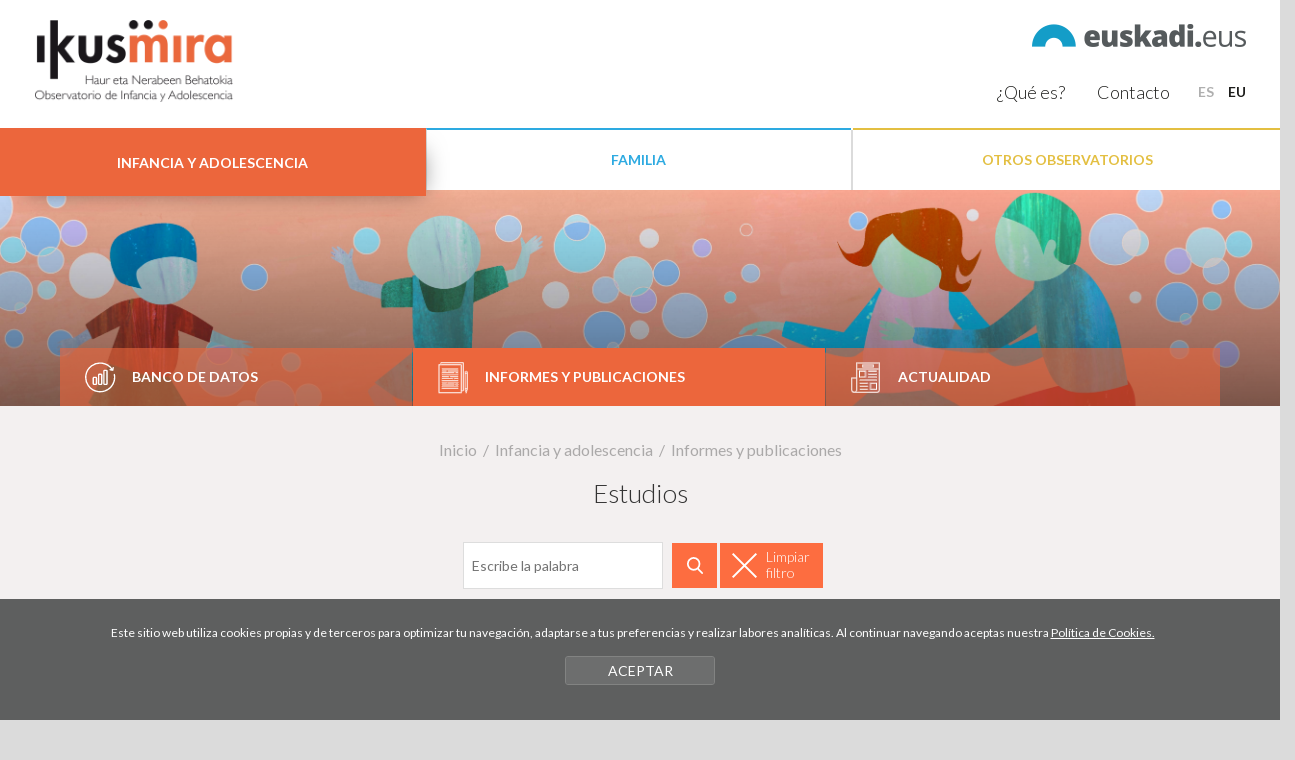

--- FILE ---
content_type: text/html
request_url: https://www.ikusmirak.eus/es/publicaciones/de-1-0/
body_size: 31644
content:
<!DOCTYPE html>
<html lang="es-es">

<head>
<link href="https://fonts.googleapis.com/css?family=Lato:300,400,700" rel="stylesheet">
<meta charset="UTF-8">
<title>Informes y publicaciones de Ikusmirak del observatorio Infancia y adolescencia</title>
<meta name="viewport" content="width=device-width, initial-scale=1.0">

<!-- SEO meta -->
<meta name="description" content="">
<meta name="keywords" content="">

<!-- Facebook meta -->
<meta property="og:title" content="">
<meta property="og:image" content="">
<meta property="og:url" content="">
<meta property="og:site-name" content="">
<meta name="description" content="">

<!-- Twitter meta -->
<meta name="twitter:card" content="summary_large_image">
<meta name="twitter:site" content="@lotura">
<meta name="twitter:creator" content="@lotura">
<meta name="twitter:title" content="">
<meta name="twitter:description" content="">
<meta name="twitter:image:src" content="">

<!-- GOOGLE + Share -->
<meta itemprop="name" content="">
<meta itemprop="description" content="">
<meta itemprop="image" content="">




<link rel="next" href="/es/publicaciones/de-1-12/" />


<link rel="shortcut icon" href="/img/favicon.ico">
<link rel="apple-touch-icon-precomposed" href="/img/ico/apple-touch-icon-precomposed.png" />
<link rel="apple-touch-icon-precomposed" sizes="72x72" href="/img/ico/apple-touch-icon-72x72-precomposed.png" />
<link rel="apple-touch-icon-precomposed" sizes="114x114" href="/img/ico/apple-touch-icon-114x114-precomposed.png" />
<link rel="apple-touch-icon-precomposed" sizes="144x144" href="/img/ico/apple-touch-icon-144x144-precomposed.png" />

<link href="/css/bootstrap.min.css" rel="stylesheet" media="screen">

<link href="/css/estiloak.css?v=1.0.0" rel="stylesheet" media="screen">
<link href="/css/imprimatu.css?v=1.0.0" rel="stylesheet" media="print">

<script src="https://code.jquery.com/jquery-2.0.0.min.js"></script>

<link rel="stylesheet" href="/css/magnific-popup/magnific-popup.css">

<script src="/js/jquery.magnific-popup.js"></script>
<script type="text/javascript">
$(document).ready(function() {
$('.popup-with-zoom-anim').magnificPopup({
type: 'inline',
fixedContentPos: false,
fixedBgPos: true,
overflowY: 'auto',
closeBtnInside: true,
preloader: false,
midClick: true,
removalDelay: 300,
mainClass: 'my-mfp-zoom-in'
});
});
</script>

<script src="/js/ikusmirak.js"></script>

<!-- Global site tag (gtag.js) - Google Analytics -->
<script async src="https://www.googletagmanager.com/gtag/js?id=UA-2044101-21"></script>
<script>
  window.dataLayer = window.dataLayer || [];
  function gtag(){dataLayer.push(arguments);}
  gtag('js', new Date());

  gtag('config', 'UA-2044101-21');
</script>
<!-- Google Tag Manager -->
<script>(function(w,d,s,l,i){w[l]=w[l]||[];w[l].push({'gtm.start':
new Date().getTime(),event:'gtm.js'});var f=d.getElementsByTagName(s)[0],
j=d.createElement(s),dl=l!='dataLayer'?'&l='+l:'';j.async=true;j.src=
'https://www.googletagmanager.com/gtm.js?id='+i+dl;f.parentNode.insertBefore(j,f);
})(window,document,'script','dataLayer','GTM-N9TTC4C');</script>
<!-- End Google Tag Manager --></head>



<body><!-- Google Tag Manager (noscript) -->
<noscript><iframe src="https://www.googletagmanager.com/ns.html?id=GTM-N9TTC4C"
height="0" width="0" style="display:none;visibility:hidden"></iframe></noscript>
<!-- End Google Tag Manager (noscript) -->

<a href="#contenido" id="skip" accesskey="c">Ir directamente al contenido</a>

<div id="wrap">

<!-- Begin page content -->

<script src="/js/cookie.js">
</script>


<script type="text/javascript">
var resolucion = window.innerWidth;

var resolucionAnterior = Get_Cookie('web_resolucion')
//alert (resolucion + "--" + resolucionAnterior);
var today = new Date();
var expires = new Date(today.getTime() + (1000 * 60 * 60 * 24)); // 1 dia
if (resolucion != resolucionAnterior) {
//alert (resolucion + "--" + resolucionAnterior);
Set_Cookie("web_resolucion", resolucion, expires, "/", "");
location.reload(true);
}
</script>


<div class="container-fluid cabecera">

<div class="row-logo">
<div class="pull-left">

<h1 role="banner"><a href="/es/"><img src="/img/logo_1.png" class="logo"></a></h1>
</div>
<div class="pull-right">

<div class="row">
<div class="col-xs-12 col-sm-12 col-md-12"> <a href="http://www.euskadi.eus" target="_blank"><img src="/img/logo-euskadi.png" class="logo-euskadi"></a> </div>

</div>

<div class="row">
<div class="col-xs-12 col-sm-12 col-md-12">

<nav role="navigation">
<ul class="nav nav-pills nav-hizkuntzak pull-right">

<li role="presentation" class="active"><a href="/es/" lang="es">ES</a></li>

<li role="presentation"><a href="/eu/" lang="eu">EU</a></li>
</ul>

</nav>
</div>

</div>
</div>
<div class="clearfix"></div>

</div>

<nav role="navigation" class="menu">
<div class="navbar-header">

<button type="button" class="navbar-toggle" data-toggle="collapse" data-target=".navbar-ex-collapse"> <span class="sr-only">Toggle navigation</span> <span class="icon-bar"></span> <span class="icon-bar"></span> <span class="icon-bar"></span> </button>
</div>
<div class="collapse navbar-collapse navbar-ex-collapse">

<ul class="nav nav-pills nav-justified nav-menu nav-menu-generico">

<li class="active" role="presentation"><a href="/es/infancia-y-adolescencia/ar-1/"><span class="infancia"><span>Infancia y adolescencia</span></span></a></li><li role="presentation"><a href="/es/familia/ar-2/"><span class="familia"><span>Familia</span></span></a></li>





<li class="dropdown" role="presentation">

<a href="/es/empleo-e-inclusion-activa/ar-4/" class="dropdown-toggle" data-toggle="dropdown">
<span class="empleo"><span>Otros Observatorios</span></span>

</a>

<ul class="dropdown-menu dropdown-empleo">
        <li><a href="https://www.behatuz.eus/es/" target="_blank">Behatuz, Observatorio Vasco de los Servicios Sociales</a></li>
          <li><a href="http://www.gazteaukera.euskadi.eus/r58-854/es/" target="_blank">Observatorio Vasco de la Juventud </a></li>
          <li><a href="http://www.ikuspegi.eus/es/" target="_blank">Observatorio Vasco de Inmigración </a></li>
	<li><a href="https://3seuskadi.eus/" target="_blank">Observatorio Vasco del Tercer Sector Social</a></li>
        </ul>


</li>





</ul>

<nav role="navigation" class="text-center">
<ul class="nav nav-pills nav-corporativo">

<li role="presentation" ><a href="/es/quees/co-6/">¿Qu&eacute; es?</a></li>

<li role="presentation" ><a href="/es/contacto/">Contacto</a></li>
</ul>

</nav>
</div>

</nav>

<div class="foto-cabecera">
<div class="figure-cabecera">

<div class="gradiente"></div>

<img src="/files/areas/1_1.jpg"> </div>
<nav role="navigation" class="submenu">

<ul class="nav nav-pills nav-justified nav-submenu">
<li role="presentation" class="dropdown dropdown-banco enlace-infancia "><a href="#" data-toggle="dropdown" class="dropdown-toggle" role="button" aria-haspopup="true" aria-expanded="false"><span class="glyphicon glyphicon-banco"></span>Banco de datos</a>

<ul class="dropdown-menu">
<li>Contexto y necesidades sociales
<ul>
<li><a href="/es/demografia/in-1/">Demograf&iacute;a</a></li>
<li><a href="/es/natalidad-y-fecundidad/in-2/">Natalidad y fecundidad</a></li>
<li><a href="/es/familia-y-relaciones-sociales/in-3/">Familia y relaciones sociales</a></li>
<li><a href="/es/educacion/in-4/">Educaci&oacute;n</a></li>
<li><a href="/es/dependencia-y-discapacidad/in-5/">Dependencia y discapacidad</a></li>
<li><a href="/es/conductas-de-riesgo/in-6/">Conductas de riesgo</a></li>
<li><a href="/es/pobreza-y-privacion-material/in-7/">Pobreza y privaci&oacute;n material</a></li>
<li><a href="/es/situaciones-de-desproteccion/in-8/">Situaciones de desprotecci&oacute;n</a></li>
<li><a href="/es/menores-infractores/in-9/">Menores infractores</a></li>
<li><a href="/es/violencia/in-10/">Violencia</a></li>

</ul>
</li>
<li>Servicios, prestaciones y ayudas
<ul>
<li><a href="/es/medidas-de-proteccion/in-11/">Medidas de protecci&oacute;n</a></li>
<li><a href="/es/salud/in-12/">Salud</a></li>
<li><a href="/es/educacion/in-13/">Educaci&oacute;n</a></li>

</ul>
</li>


</ul>
</li>
<li role="presentation" class="dropdown enlace-infancia active"><a href="#" data-toggle="dropdown" class="dropdown-toggle" role="button" aria-haspopup="true" aria-expanded="false"><span class="glyphicon glyphicon-informes"></span>Informes y publicaciones</a>

<ul class="dropdown-menu">
<li><a href="/es/publicaciones/de-1-0/">Estudios</a></li>
<li><a href="/es/zerbitzuan/de-1-0/">Zerbitzuan</a></li>
<li><a href="/es/gizarteratuz/co-11/">Gizarteratuz</a></li>
<li><a href="/es/colecciones/de-1-0/">Colecciones</a></li>

</ul>
</li>
<li role="presentation" class="dropdown enlace-infancia "><a href="#" data-toggle="dropdown" class="dropdown-toggle" role="button" aria-haspopup="true" aria-expanded="false"><span class="glyphicon glyphicon-actualidad"></span>Actualidad</a>

<ul class="dropdown-menu">
<li><a href="/es/hemeroteca/de-1-0/">Hemeroteca</a></li>
<li><a href="/es/legislacion/de-1-0/">Legislaci&oacute;n</a></li>
<li><a href="/es/noticias/de-1-0/">Noticias</a></li>
<li><a href="/es/agenda/de-1-0/">Agenda</a></li>

</ul>
</li>

</ul>
</nav>

</div>
</div>


<div class="container-fluid">


<div class="capon"></div>

<section role="main" id="contenido">

<div class="row row-gris">
<div class="col-xs-12 col-sm-12 col-md-12">

<ol class="breadcrumb">
<li><a href="/es/">Inicio</a></li>
<li><a href="/es/infancia-y-adolescencia/ar-1/">Infancia y adolescencia</a></li>
<li>Informes y publicaciones</li>
</ol>

<h2>Estudios</h2>

<div class="row">
<div class="col-xs-12 col-sm-12 col-md-12">

<form id="form-agenda" class="form-inline" method="get" action="/es/publicaciones/de-1-0/" enctype="multipart/form-data">
<input type="hidden" name="buscar" value="1">
<fieldset>
<legend class="ezkutatu">
<header>Filtrar por fecha</header>
</legend>
<div class="form-group form-group-hitza">
<input type="text" class="form-control" name="palabra" id="palabra" placeholder="Escribe la palabra" value="">
</div>

<div class="form-group form-group-bilatu sinFondo">
<button type="submit" class="btn btn-agenda btn-infancia"><span class="lupa"></span><span class="buscar">Buscar</span></button>
<a href="/es/publicaciones/de-1-0/?buscar=1" class="btn btn-limpiar btn-infancia"><span class="glyphicon glyphicon-limpiar"></span>Limpiar <span class="filtro">filtro</span></a>
</div>

</fieldset>

</form>

</div>
</div>

<div class="row row-ezkutatu">

<div class="col-xs-12 col-sm-12 col-md-12">


<div class="container-flex-publicaciones">
<div class="flex-thumb-publicacion">


<figure>


<div class="elementoak1_izda">

<p><img src="https://katalogoa.siis.net/Cover/Show?size=large&id=592365" class="marco"></p>

</div>

<div class="elementoak2_izda">

<div class="elementoak2">

<figcaption>

<p>Zeuk esan. Informe Anual 2023. Tel&eacute;fono de atenci&oacute;n a la infancia y a la adolescencia = Zeuk esan. Urteko Txostena 2023. Haurtzarorako eta nerabezarorako arreta telefonikoa<a href="/es/publicaciones/zeuk-esan-informe-anual-2023-telefono-de-atencion-a-la-infancia-y-a-la-adolescencia-zeuk-esan-urteko-txostena-2023-haurtzarorako-eta-nerabezarorako-arreta-telefonikoa/me-0-592365/"  class="flex-thumb-a"><span>M&aacute;s info</span></a></p>

</figcaption>

<div class="linea-infancia"></div>

</div>

</div>
<div class="clearfix"></div>

</figure>

</div>
<div class="flex-thumb-publicacion">


<figure>


<div class="elementoak1_izda">

<p><img src="https://katalogoa.siis.net/Cover/Show?size=large&id=591955" class="marco"></p>

</div>

<div class="elementoak2_izda">

<div class="elementoak2">

<figcaption>

<p>Estudio cualitativo sobre conciliaci&oacute;n de la vida personal, familiar y laboral. Informe de resultados = Bizitza pertsonalaren, familiaren eta lanaren kontziliazioari buruzko azterketa kualitatiboa. Emaitzen txostena<a href="/es/publicaciones/[base64]/me-0-591955/"  class="flex-thumb-a"><span>M&aacute;s info</span></a></p>

</figcaption>

<div class="linea-infancia"></div>

</div>

</div>
<div class="clearfix"></div>

</figure>

</div>
<div class="flex-thumb-publicacion">


<figure>


<div class="elementoak1_izda">

<p><img src="https://katalogoa.siis.net/Cover/Show?size=large&id=574112" class="marco"></p>

</div>

<div class="elementoak2_izda">

<div class="elementoak2">

<figcaption>

<p>Estrategia vasca contra la violencia hacia la infancia y adolescencia 2022-2025 = Haurren eta nerabeen kontrako indarkeriari aurre egiteko euskal estrategia 2022-2025<a href="/es/publicaciones/estrategia-vasca-contra-la-violencia-hacia-la-infancia-y-adolescencia-2022-2025-haurren-eta-nerabeen-kontrako-indarkeriari-aurre-egiteko-euskal-estrategia-2022-2025/me-0-574112/"  class="flex-thumb-a"><span>M&aacute;s info</span></a></p>

</figcaption>

<div class="linea-infancia"></div>

</div>

</div>
<div class="clearfix"></div>

</figure>

</div>
<div class="flex-thumb-publicacion">


<figure>


<div class="elementoak1_izda">

<p><img src="https://katalogoa.siis.net/Cover/Show?size=large&id=562957" class="marco"></p>

</div>

<div class="elementoak2_izda">

<div class="elementoak2">

<figcaption>

<p>V Plan de Justicia Juvenil en la C.A.P.V 2020-2024 = EAEko Gazte Justiziaren V. Plana 2020-2024<a href="/es/publicaciones/v-plan-de-justicia-juvenil-en-la-capv-2020-2024-eaeko-gazte-justiziaren-v-plana-2020-2024/me-0-562957/"  class="flex-thumb-a"><span>M&aacute;s info</span></a></p>

</figcaption>

<div class="linea-infancia"></div>

</div>

</div>
<div class="clearfix"></div>

</figure>

</div>
<div class="flex-thumb-publicacion">


<figure>


<div class="elementoak1_izda">

<p><img src="https://katalogoa.siis.net/Cover/Show?size=large&id=547477" class="marco"></p>

</div>

<div class="elementoak2_izda">

<div class="elementoak2">

<figcaption>

<p>Violencia hacia ni&ntilde;as, ni&ntilde;os y adolescentes en la CAPV. Diagn&oacute;stico, retos y orientaciones = Haur eta nerabeenganako indarkeria EAEn. Diagnostikoa, erronkak eta orientabideak<a href="/es/publicaciones/violencia-hacia-ninas-ninos-y-adolescentes-en-la-capv-diagnostico-retos-y-orientaciones-haur-eta-nerabeenganako-indarkeria-eaen-diagnostikoa-erronkak-eta-orientabideak/me-0-547477/"  class="flex-thumb-a"><span>M&aacute;s info</span></a></p>

</figcaption>

<div class="linea-infancia"></div>

</div>

</div>
<div class="clearfix"></div>

</figure>

</div>
<div class="flex-thumb-publicacion">


<figure>


<div class="elementoak1_izda">

<p><img src="https://katalogoa.siis.net/Cover/Show?size=large&id=543146" class="marco"></p>

</div>

<div class="elementoak2_izda">

<div class="elementoak2">

<figcaption>

<p>La realidad de la infancia y la adolescencia vasca en cifras 2018 = Euskadiko haurren eta nerabeen errealitatea kopurutan 2018<a href="/es/publicaciones/la-realidad-de-la-infancia-y-la-adolescencia-vasca-en-cifras-2018-euskadiko-haurren-eta-nerabeen-errealitatea-kopurutan-2018/me-0-543146/"  class="flex-thumb-a"><span>M&aacute;s info</span></a></p>

</figcaption>

<div class="linea-infancia"></div>

</div>

</div>
<div class="clearfix"></div>

</figure>

</div>
<div class="flex-thumb-publicacion">


<figure>


<div class="elementoak1_izda">

<p><img src="https://katalogoa.siis.net/Cover/Show?size=large&id=534908" class="marco"></p>

</div>

<div class="elementoak2_izda">

<div class="elementoak2">

<figcaption>

<p>IV Plan Interinstitucional de Apoyo a las Familias de la Comunidad Aut&oacute;noma de Euskadi para el per&iacute;odo 2018-2022: Invertir en las familias, invertir en la infancia = Euskal Autonomia Erkidegoko Familiei Laguntzeko Erakunde Arteko IV. Plana 2<a href="/es/publicaciones/[base64]/me-0-534908/"  class="flex-thumb-a"><span>M&aacute;s info</span></a></p>

</figcaption>

<div class="linea-infancia"></div>

</div>

</div>
<div class="clearfix"></div>

</figure>

</div>
<div class="flex-thumb-publicacion">


<figure>


<div class="elementoak1_izda">

<p><img src="https://katalogoa.siis.net/Cover/Show?size=large&id=534090" class="marco"></p>

</div>

<div class="elementoak2_izda">

<div class="elementoak2">

<figcaption>

<p>Cartera de Prestaciones y Servicios del Sistema Vasco de Servicios Sociales<a href="/es/publicaciones/cartera-de-prestaciones-y-servicios-del-sistema-vasco-de-servicios-sociales/me-0-534090/"  class="flex-thumb-a"><span>M&aacute;s info</span></a></p>

</figcaption>

<div class="linea-infancia"></div>

</div>

</div>
<div class="clearfix"></div>

</figure>

</div>
<div class="flex-thumb-publicacion">


<figure>


<div class="elementoak1_izda">

<p><img src="https://katalogoa.siis.net/Cover/Show?size=large&id=532688" class="marco"></p>

</div>

<div class="elementoak2_izda">

<div class="elementoak2">

<figcaption>

<p>Sistema de indicadores para el seguimiento de la realidad de la infancia y la adolescencia en la CAPV = EAEn haurren eta nerabeen errealitateari jarraipena emateko adierazle-sistema<a href="/es/publicaciones/sistema-de-indicadores-para-el-seguimiento-de-la-realidad-de-la-infancia-y-la-adolescencia-en-la-capv-eaen-haurren-eta-nerabeen-errealitateari-jarraipena-emateko-adierazle-sistema/me-0-532688/"  class="flex-thumb-a"><span>M&aacute;s info</span></a></p>

</figcaption>

<div class="linea-infancia"></div>

</div>

</div>
<div class="clearfix"></div>

</figure>

</div>
<div class="flex-thumb-publicacion">


<figure>


<div class="elementoak1_izda">

<p><img src="https://katalogoa.siis.net/Cover/Show?size=large&id=532687" class="marco"></p>

</div>

<div class="elementoak2_izda">

<div class="elementoak2">

<figcaption>

<p>La realidad de la infancia y la adolescencia vasca en cifras. Informe diagn&oacute;stico 2016  = Euskadiko haurren eta nerabeen errealitatea kopurutan. Txosten diagnostikoa 2016<a href="/es/publicaciones/la-realidad-de-la-infancia-y-la-adolescencia-vasca-en-cifras-informe-diagnostico-2016-euskadiko-haurren-eta-nerabeen-errealitatea-kopurutan-txosten-diagnostikoa-2016/me-0-532687/"  class="flex-thumb-a"><span>M&aacute;s info</span></a></p>

</figcaption>

<div class="linea-infancia"></div>

</div>

</div>
<div class="clearfix"></div>

</figure>

</div>
<div class="flex-thumb-publicacion">


<figure>


<div class="elementoak1_izda">

<p><img src="https://katalogoa.siis.net/Cover/Show?size=large&id=531604" class="marco"></p>

</div>

<div class="elementoak2_izda">

<div class="elementoak2">

<figcaption>

<p>Prioridades Estrat&eacute;gicas de Atenci&oacute;n Sociosanitaria Euskadi 2017-2020. Dos sistemas, un objetivo: las personas = Euskadiko Arreta Soziosanitarioaren Lehentasun Estrategikoak 2017-2020. Bi sistema, xede bakarra: pertsonak<a href="/es/publicaciones/[base64]/me-0-531604/"  class="flex-thumb-a"><span>M&aacute;s info</span></a></p>

</figcaption>

<div class="linea-infancia"></div>

</div>

</div>
<div class="clearfix"></div>

</figure>

</div>
<div class="flex-thumb-publicacion">


<figure>


<div class="elementoak1_izda">

<p><img src="https://katalogoa.siis.net/Cover/Show?size=large&id=531288" class="marco"></p>

</div>

<div class="elementoak2_izda">

<div class="elementoak2">

<figcaption>

<p>Pacto Vasco por las Familias y la Infancia = Familia eta Haurtzaroaren Aldeko Euskal Ituna<a href="/es/publicaciones/pacto-vasco-por-las-familias-y-la-infancia-familia-eta-haurtzaroaren-aldeko-euskal-ituna/me-0-531288/"  class="flex-thumb-a"><span>M&aacute;s info</span></a></p>

</figcaption>

<div class="linea-infancia"></div>

</div>

</div>
<div class="clearfix"></div>

</figure>

</div>

</div>


</div>
</div>

<div class="row">
<div class="col-xs-12 col-sm-12 col-md-12">

<nav aria-label="Navegación de la página" class="text-center">
   
<ul class="pagination pagination-infancia">

<li class="active"><a href="#">1</a></li> <li><a href="/es/publicaciones/de-1-12/" class="ok" title="P&aacute;gina 2">2</a></li> <li><a href="/es/publicaciones/de-1-24/" class="ok" title="P&aacute;gina 3">3</a></li> 

 <li>
<a href="/es/publicaciones/de-1-12/" aria-label="Siguiente" class="siguiente">

<span aria-hidden="true"></span>
</a>

</li>
</ul>


</nav>
</div>
</div>

</div>
</div>

</section>

</div>
</div>

<div class="container-fluid pie">

<footer role="contentinfo">

<div id="footer">
<div class="container-fluid">

<div class="row">
<div class="col-xs-12 col-sm-12 col-md-12">

<div class="row row-blanco row-blanco-logos">
<div class="col-xs-12 col-sm-12 col-md-12">

<ul class="nav nav-pills nav-logos">
<li> <a href="http://www.euskadilagunkoia.net/es/" target="_blank"><img src="/img/logo-lagunkoia.png"></a> </li>
	<li> <a href="https://www.berrituz.eus/es/" target="_blank"><img src="/img/logo-berrituz.png"></a> </li>
<li> <a href="http://www.euskadi.eus/web01-a2gizar/es/contenidos/informacion/teleasistencia/es_teleasis/index.shtml" target="_blank"><img src="/img/logo-betion.png"></a> </li>
<li> <a href="https://www.siis.net/es/" target="_blank"><img src="/img/logo-siis.png"></a> </li>
<li> <a href="http://www.euskadi.eus/gobierno-vasco/departamento-empleo-politicas-sociales/" target="_blank"><img src="/img/logo-gobierno.png"></a> </li>
<li> <a href="http://www.lanbide.euskadi.eus/inicio-lanbide/" target="_blank"><img src="/img/logo-lanbide.png"></a> </li>
<li> <a href="http://www.zerbitzuan.net/" target="_blank"><img src="/img/logo-zerbitzuan.png"></a> </li>

</ul>
</div>

</div>

<div class="row">
<div class="col-xs-12 col-sm-12 col-md-12">

<div class="container-flex-thumbs flex-thumbs-pie">
<div class="boletin">

<form id="suscripcion" target="_blank" class="form-inline" action="//siis.us9.list-manage.com/subscribe/post?u=d67907e49354ace13bcd4ba4c&amp;id=17e0500026" method="POST">
<input type="hidden" name="group[15389][1024]" id="mce-group[15389]-15389-10" value="1024">
<fieldset>

<legend>Mantente informado con las novedades del observatorio de asuntos sociales</legend>

<div class="form-group">
<label for="mce-FNAME" class="sr-only">Nombre</label>
<input type="text" class="form-control usuario" name="FNAME" id="mce-FNAME" placeholder="Nombre">

</div>

<div class="form-group">
<label for="mce-EMAIL" class="sr-only">Email</label>
<input type="email" autocapitalize="off" class="form-control mail" autocorrect="off" name="EMAIL" id="mce-EMAIL" placeholder="Email">

</div>

<button type="submit" class="btn btn-default btn-suscribete">Suscribirme</button>

<div class="well-check">
<div class="checkbox">

<label>
<input type="checkbox" checked>
<span></span> <span class="texto-label">He le&iacute;do y acepto la <a href="#small-dialog" class="popup-with-zoom-anim">pol&iacute;tica de privacidad</a></span> </label>
</div>

</div>
</fieldset>

</form>

<div id="small-dialog" class="zoom-anim-dialog mfp-hide"> <p>En cumplimiento de lo dispuesto en la Ley Org&aacute;nica 15/1999 de 13 de diciembre de Protecci&oacute;n de Datos de Car&aacute;cter Personal, le comunicamos que los datos personales que nos facilite podr&aacute;n ser incorporados a un fichero automatizado cuyo responsable es SIIS, C/ General Etxague, 10 - 20003 Donostia San Sebasti&aacute;n, con el fin de facilitarle la informaci&oacute;n, productos o servicios que nos solicite o para ponernos en contacto con usted. Puede ejercitar los derechos de oposici&oacute;n, acceso, rectificaci&oacute;n y cancelaci&oacute;n previstos en la Ley dirigiendo un escrito a la direcci&oacute;n antes citada o un e-mail a documentacion@siis.net.</p><p>Si desea m&aacute;s informaci&oacute;n, puede consultar nuestra <a href="/es/contenidos_de_uso/co-1/">Pol&iacute;tica de Privacidad</a></p>

  </div>
</div>

<div class="flex-thumb flex-infancia">
<h3>Infancia y adolescencia</h3>
<ul class="nav nav-pills nav-datos">

  <li role="presentation">
<a class="dropdown-toggle" data-toggle="dropdown" href="#" role="button" aria-haspopup="true" aria-expanded="false">
Contexto y necesidades sociales <span class="caret"></span>

</a>
<ul class="dropdown-menu">
<li><a href="/es/indicadores/demografia/in-1/">Demograf&iacute;a</a></li>
<li><a href="/es/indicadores/natalidad-y-fecundidad/in-2/">Natalidad y fecundidad</a></li>
<li><a href="/es/indicadores/familia-y-relaciones-sociales/in-3/">Familia y relaciones sociales</a></li>
<li><a href="/es/indicadores/educacion/in-4/">Educaci&oacute;n</a></li>
<li><a href="/es/indicadores/dependencia-y-discapacidad/in-5/">Dependencia y discapacidad</a></li>
<li><a href="/es/indicadores/conductas-de-riesgo/in-6/">Conductas de riesgo</a></li>
<li><a href="/es/indicadores/pobreza-y-privacion-material/in-7/">Pobreza y privaci&oacute;n material</a></li>
<li><a href="/es/indicadores/situaciones-de-desproteccion/in-8/">Situaciones de desprotecci&oacute;n</a></li>
<li><a href="/es/indicadores/menores-infractores/in-9/">Menores infractores</a></li>
<li><a href="/es/indicadores/violencia/in-10/">Violencia</a></li>

</ul>
</li>
  <li role="presentation">
<a class="dropdown-toggle" data-toggle="dropdown" href="#" role="button" aria-haspopup="true" aria-expanded="false">
Servicios, prestaciones y ayudas <span class="caret"></span>

</a>
<ul class="dropdown-menu">
<li><a href="/es/indicadores/medidas-de-proteccion/in-11/">Medidas de protecci&oacute;n</a></li>
<li><a href="/es/indicadores/salud/in-12/">Salud</a></li>
<li><a href="/es/indicadores/educacion/in-13/">Educaci&oacute;n</a></li>

</ul>
</li>


</ul>
</div>

<div class="flex-thumb flex-familia">
<h3>Familia</h3>
<ul class="nav nav-pills nav-datos">

  <li role="presentation">
<a class="dropdown-toggle" data-toggle="dropdown" href="#" role="button" aria-haspopup="true" aria-expanded="false">
Contexto y necesidades sociales <span class="caret"></span>

</a>
<ul class="dropdown-menu">
<li><a href="/es/indicadores/composicion-familiar/in-14/">Composici&oacute;n familiar</a></li>
<li><a href="/es/indicadores/relaciones-sociales-y-familiares/in-15/">Relaciones sociales y familiares</a></li>
<li><a href="/es/indicadores/problemas-familiares/in-16/">Problemas familiares</a></li>
<li><a href="/es/indicadores/violencia-domestica-e-intrafamiliar/in-17/">Violencia dom&eacute;stica e intrafamiliar</a></li>
<li><a href="/es/indicadores/conciliacion-de-la-vida-laboral-y-familiar/in-18/">Conciliaci&oacute;n de la vida laboral y familiar</a></li>
<li><a href="/es/indicadores/actividad-y-nivel-de-renta/in-19/">Actividad y nivel de renta</a></li>
<li><a href="/es/indicadores/pobreza-y-privacion-material/in-20/">Pobreza y privaci&oacute;n material</a></li>
<li><a href="/es/indicadores/vivienda-y-emancipacion/in-21/">Vivienda y emancipaci&oacute;n</a></li>
<li><a href="/es/indicadores/percepcion-social/in-23/">Percepci&oacute;n social</a></li>

</ul>
</li>
  <li role="presentation">
<a class="dropdown-toggle" data-toggle="dropdown" href="#" role="button" aria-haspopup="true" aria-expanded="false">
Servicios, prestaciones y ayudas <span class="caret"></span>

</a>
<ul class="dropdown-menu">
<li><a href="/es/indicadores/servicios-y-prestaciones-generales/in-25/">Servicios y prestaciones generales</a></li>
<li><a href="/es/indicadores/ayudas-economicas-a-familias/in-26/">Ayudas econ&oacute;micas a familias</a></li>
<li><a href="/es/indicadores/puntos-de-encuentro-familiar/in-43/">Puntos de encuentro familiar</a></li>
<li><a href="/es/indicadores/mediacion-familiar/in-44/">Mediaci&oacute;n familiar</a></li>
<li><a href="/es/indicadores/titulos-de-familias-numerosas/in-45/">T&iacute;tulos de familias numerosas</a></li>

</ul>
</li>
  <li role="presentation">
<a class="dropdown-toggle" data-toggle="dropdown" href="#" role="button" aria-haspopup="true" aria-expanded="false">
Gasto <span class="caret"></span>

</a>
<ul class="dropdown-menu">
<li><a href="/es/indicadores/gasto-en-politicas-de-familia/in-27/">Gasto en pol&iacute;ticas de familia</a></li>

</ul>
</li>


</ul>
</div>

 


</div>
</div>

</div>

<div class="row row-blanco-pie">
<div class="col-xs-12 col-sm-12 col-md-12">

<div class="row">
<div class="col-xs-12 col-sm-12 col-md-12 text-center">

<p><img src="/img/logo-jaurlaritza.png" class="jaurlaritza"></p>
</div>

</div>

<div class="row">
<div class="col-xs-12 col-sm-8 col-md-8">

<ul class="nav nav-pills nav-legal">
<li><a href="/es/condiciones-de-uso/co-3/">Condiciones de uso</a></li>
<li><a href="/es/politica-de-privacidad/co-1/">Pol&iacute;tica de privacidad</a></li>
<li><a href="/es/politica-de-cookies/co-2/">Pol&iacute;tica de cookies</a></li>

</ul>
</div>
<div class="col-xs-12 col-sm-4 col-md-4">

<p class="cc"><img src="/img/cc.png"></p>
</div>

</div>
</div>

</div>
</div>

</div>
</div>

</div>
</footer>


<div class="identity-noticebar col-12 edge" id="layer_cookie">

<div class="identity-noticebar-content"><span class="notice">Este sitio web utiliza cookies propias y de terceros para optimizar tu navegaci&oacute;n, adaptarse a tus preferencias y realizar labores anal&iacute;ticas. Al continuar navegando aceptas nuestra <a title="Si desea m&aacute;s informaci&oacute;n pinche aqu&iacute;" href="/es/politica-de-cookies/co-2/" target="_blank">Pol&iacute;tica de Cookies.</a></span> <a title="cerrar" id="cerrarnoticebar" target="_blank" onclick="CookieLayerVisto();">ACEPTAR</a> </div>
</div>
<script>
function getCookie_Layer(e) {
var t = document.cookie;
var n = t.indexOf(" " + e + "=");
if (n == -1) {
n = t.indexOf(e + "=")
}
if (n == -1) {
t = null
} else {
n = t.indexOf("=", n) + 1;
var r = t.indexOf(";", n);
if (r == -1) {
r = t.length
}
t = unescape(t.substring(n, r))
}
return t
}

function setCookie_Layer(e, t, n) {
var r = new Date;
r.setDate(r.getDate() + n);
var i = escape(t) + (n == null ? "" : "; expires=" + r.toUTCString());
document.cookie = e + "=" + i + ";path=/"
}

function CookieLayerVisualizado(e) {
setCookie_Layer("cookie_layer", e, 365)
}

function CookieLayerVisto() {
setCookie_Layer("cookie_layer", 2, 365);
document.getElementById("layer_cookie").style.display = "none"
}
var CookieLayer = getCookie_Layer("cookie_layer");
if (CookieLayer != null && CookieLayer != "" && CookieLayer != "0" && CookieLayer != "1") {
document.getElementById("layer_cookie").style.display = "none"
} else {
if (CookieLayer == null) CookieLayer = 0;
document.getElementById("layer_cookie").style.display = "block";
window.onscroll = function(e) {
CookieLayerVisualizado(parseInt(CookieLayer) + 2)
}
}
</script> 

 

</div>

<!-- Include all compiled plugins (below), or include individual files as needed -->
<script src="/js/bootstrap.min.js"></script>

</body>

</html>


--- FILE ---
content_type: text/html
request_url: https://www.ikusmirak.eus/es/publicaciones/de-1-0/
body_size: 31526
content:
<!DOCTYPE html>
<html lang="es-es">

<head>
<link href="https://fonts.googleapis.com/css?family=Lato:300,400,700" rel="stylesheet">
<meta charset="UTF-8">
<title>Informes y publicaciones de Ikusmirak del observatorio Infancia y adolescencia</title>
<meta name="viewport" content="width=device-width, initial-scale=1.0">

<!-- SEO meta -->
<meta name="description" content="">
<meta name="keywords" content="">

<!-- Facebook meta -->
<meta property="og:title" content="">
<meta property="og:image" content="">
<meta property="og:url" content="">
<meta property="og:site-name" content="">
<meta name="description" content="">

<!-- Twitter meta -->
<meta name="twitter:card" content="summary_large_image">
<meta name="twitter:site" content="@lotura">
<meta name="twitter:creator" content="@lotura">
<meta name="twitter:title" content="">
<meta name="twitter:description" content="">
<meta name="twitter:image:src" content="">

<!-- GOOGLE + Share -->
<meta itemprop="name" content="">
<meta itemprop="description" content="">
<meta itemprop="image" content="">




<link rel="next" href="/es/publicaciones/de-1-12/" />


<link rel="shortcut icon" href="/img/favicon.ico">
<link rel="apple-touch-icon-precomposed" href="/img/ico/apple-touch-icon-precomposed.png" />
<link rel="apple-touch-icon-precomposed" sizes="72x72" href="/img/ico/apple-touch-icon-72x72-precomposed.png" />
<link rel="apple-touch-icon-precomposed" sizes="114x114" href="/img/ico/apple-touch-icon-114x114-precomposed.png" />
<link rel="apple-touch-icon-precomposed" sizes="144x144" href="/img/ico/apple-touch-icon-144x144-precomposed.png" />

<link href="/css/bootstrap.min.css" rel="stylesheet" media="screen">

<link href="/css/estiloak.css?v=1.0.0" rel="stylesheet" media="screen">
<link href="/css/imprimatu.css?v=1.0.0" rel="stylesheet" media="print">

<script src="https://code.jquery.com/jquery-2.0.0.min.js"></script>

<link rel="stylesheet" href="/css/magnific-popup/magnific-popup.css">

<script src="/js/jquery.magnific-popup.js"></script>
<script type="text/javascript">
$(document).ready(function() {
$('.popup-with-zoom-anim').magnificPopup({
type: 'inline',
fixedContentPos: false,
fixedBgPos: true,
overflowY: 'auto',
closeBtnInside: true,
preloader: false,
midClick: true,
removalDelay: 300,
mainClass: 'my-mfp-zoom-in'
});
});
</script>

<script src="/js/ikusmirak.js"></script>

<!-- Global site tag (gtag.js) - Google Analytics -->
<script async src="https://www.googletagmanager.com/gtag/js?id=UA-2044101-21"></script>
<script>
  window.dataLayer = window.dataLayer || [];
  function gtag(){dataLayer.push(arguments);}
  gtag('js', new Date());

  gtag('config', 'UA-2044101-21');
</script>
<!-- Google Tag Manager -->
<script>(function(w,d,s,l,i){w[l]=w[l]||[];w[l].push({'gtm.start':
new Date().getTime(),event:'gtm.js'});var f=d.getElementsByTagName(s)[0],
j=d.createElement(s),dl=l!='dataLayer'?'&l='+l:'';j.async=true;j.src=
'https://www.googletagmanager.com/gtm.js?id='+i+dl;f.parentNode.insertBefore(j,f);
})(window,document,'script','dataLayer','GTM-N9TTC4C');</script>
<!-- End Google Tag Manager --></head>



<body><!-- Google Tag Manager (noscript) -->
<noscript><iframe src="https://www.googletagmanager.com/ns.html?id=GTM-N9TTC4C"
height="0" width="0" style="display:none;visibility:hidden"></iframe></noscript>
<!-- End Google Tag Manager (noscript) -->

<a href="#contenido" id="skip" accesskey="c">Ir directamente al contenido</a>

<div id="wrap">

<!-- Begin page content -->

<script src="/js/cookie.js">
</script>


<script type="text/javascript">
var resolucion = window.innerWidth;

var resolucionAnterior = Get_Cookie('web_resolucion')
//alert (resolucion + "--" + resolucionAnterior);
var today = new Date();
var expires = new Date(today.getTime() + (1000 * 60 * 60 * 24)); // 1 dia
if (resolucion != resolucionAnterior) {
//alert (resolucion + "--" + resolucionAnterior);
Set_Cookie("web_resolucion", resolucion, expires, "/", "");
location.reload(true);
}
</script>


<div class="container-fluid cabecera">

<div class="row-logo">
<div class="pull-left">

<h1 role="banner"><a href="/es/"><img src="/img/logo_1.png" class="logo"></a></h1>
</div>
<div class="pull-right">

<div class="row">
<div class="col-xs-12 col-sm-12 col-md-12"> <a href="http://www.euskadi.eus" target="_blank"><img src="/img/logo-euskadi.png" class="logo-euskadi"></a> </div>

</div>

<div class="row">
<div class="col-xs-12 col-sm-12 col-md-12">

<nav role="navigation">
<ul class="nav nav-pills nav-hizkuntzak pull-right">

<li role="presentation" class="active"><a href="/es/" lang="es">ES</a></li>

<li role="presentation"><a href="/eu/" lang="eu">EU</a></li>
</ul>

</nav>
</div>

</div>
</div>
<div class="clearfix"></div>

</div>

<nav role="navigation" class="menu">
<div class="navbar-header">

<button type="button" class="navbar-toggle" data-toggle="collapse" data-target=".navbar-ex-collapse"> <span class="sr-only">Toggle navigation</span> <span class="icon-bar"></span> <span class="icon-bar"></span> <span class="icon-bar"></span> </button>
</div>
<div class="collapse navbar-collapse navbar-ex-collapse">

<ul class="nav nav-pills nav-justified nav-menu nav-menu-generico">

<li class="active" role="presentation"><a href="/es/infancia-y-adolescencia/ar-1/"><span class="infancia"><span>Infancia y adolescencia</span></span></a></li><li role="presentation"><a href="/es/familia/ar-2/"><span class="familia"><span>Familia</span></span></a></li>





<li class="dropdown" role="presentation">

<a href="/es/empleo-e-inclusion-activa/ar-4/" class="dropdown-toggle" data-toggle="dropdown">
<span class="empleo"><span>Otros Observatorios</span></span>

</a>

<ul class="dropdown-menu dropdown-empleo">
        <li><a href="https://www.behatuz.eus/es/" target="_blank">Behatuz, Observatorio Vasco de los Servicios Sociales</a></li>
          <li><a href="http://www.gazteaukera.euskadi.eus/r58-854/es/" target="_blank">Observatorio Vasco de la Juventud </a></li>
          <li><a href="http://www.ikuspegi.eus/es/" target="_blank">Observatorio Vasco de Inmigración </a></li>
	<li><a href="https://3seuskadi.eus/" target="_blank">Observatorio Vasco del Tercer Sector Social</a></li>
        </ul>


</li>





</ul>

<nav role="navigation" class="text-center">
<ul class="nav nav-pills nav-corporativo">

<li role="presentation" ><a href="/es/quees/co-6/">¿Qu&eacute; es?</a></li>

<li role="presentation" ><a href="/es/contacto/">Contacto</a></li>
</ul>

</nav>
</div>

</nav>

<div class="foto-cabecera">
<div class="figure-cabecera">

<div class="gradiente"></div>

<img src="/files/areas/1_1.jpg"> </div>
<nav role="navigation" class="submenu">

<ul class="nav nav-pills nav-justified nav-submenu">
<li role="presentation" class="dropdown dropdown-banco enlace-infancia "><a href="#" data-toggle="dropdown" class="dropdown-toggle" role="button" aria-haspopup="true" aria-expanded="false"><span class="glyphicon glyphicon-banco"></span>Banco de datos</a>

<ul class="dropdown-menu">
<li>Contexto y necesidades sociales
<ul>
<li><a href="/es/demografia/in-1/">Demograf&iacute;a</a></li>
<li><a href="/es/natalidad-y-fecundidad/in-2/">Natalidad y fecundidad</a></li>
<li><a href="/es/familia-y-relaciones-sociales/in-3/">Familia y relaciones sociales</a></li>
<li><a href="/es/educacion/in-4/">Educaci&oacute;n</a></li>
<li><a href="/es/dependencia-y-discapacidad/in-5/">Dependencia y discapacidad</a></li>
<li><a href="/es/conductas-de-riesgo/in-6/">Conductas de riesgo</a></li>
<li><a href="/es/pobreza-y-privacion-material/in-7/">Pobreza y privaci&oacute;n material</a></li>
<li><a href="/es/situaciones-de-desproteccion/in-8/">Situaciones de desprotecci&oacute;n</a></li>
<li><a href="/es/menores-infractores/in-9/">Menores infractores</a></li>
<li><a href="/es/violencia/in-10/">Violencia</a></li>

</ul>
</li>
<li>Servicios, prestaciones y ayudas
<ul>
<li><a href="/es/medidas-de-proteccion/in-11/">Medidas de protecci&oacute;n</a></li>
<li><a href="/es/salud/in-12/">Salud</a></li>
<li><a href="/es/educacion/in-13/">Educaci&oacute;n</a></li>

</ul>
</li>


</ul>
</li>
<li role="presentation" class="dropdown enlace-infancia active"><a href="#" data-toggle="dropdown" class="dropdown-toggle" role="button" aria-haspopup="true" aria-expanded="false"><span class="glyphicon glyphicon-informes"></span>Informes y publicaciones</a>

<ul class="dropdown-menu">
<li><a href="/es/publicaciones/de-1-0/">Estudios</a></li>
<li><a href="/es/zerbitzuan/de-1-0/">Zerbitzuan</a></li>
<li><a href="/es/gizarteratuz/co-11/">Gizarteratuz</a></li>
<li><a href="/es/colecciones/de-1-0/">Colecciones</a></li>

</ul>
</li>
<li role="presentation" class="dropdown enlace-infancia "><a href="#" data-toggle="dropdown" class="dropdown-toggle" role="button" aria-haspopup="true" aria-expanded="false"><span class="glyphicon glyphicon-actualidad"></span>Actualidad</a>

<ul class="dropdown-menu">
<li><a href="/es/hemeroteca/de-1-0/">Hemeroteca</a></li>
<li><a href="/es/legislacion/de-1-0/">Legislaci&oacute;n</a></li>
<li><a href="/es/noticias/de-1-0/">Noticias</a></li>
<li><a href="/es/agenda/de-1-0/">Agenda</a></li>

</ul>
</li>

</ul>
</nav>

</div>
</div>


<div class="container-fluid">


<div class="capon"></div>

<section role="main" id="contenido">

<div class="row row-gris">
<div class="col-xs-12 col-sm-12 col-md-12">

<ol class="breadcrumb">
<li><a href="/es/">Inicio</a></li>
<li><a href="/es/infancia-y-adolescencia/ar-1/">Infancia y adolescencia</a></li>
<li>Informes y publicaciones</li>
</ol>

<h2>Estudios</h2>

<div class="row">
<div class="col-xs-12 col-sm-12 col-md-12">

<form id="form-agenda" class="form-inline" method="get" action="/es/publicaciones/de-1-0/" enctype="multipart/form-data">
<input type="hidden" name="buscar" value="1">
<fieldset>
<legend class="ezkutatu">
<header>Filtrar por fecha</header>
</legend>
<div class="form-group form-group-hitza">
<input type="text" class="form-control" name="palabra" id="palabra" placeholder="Escribe la palabra" value="">
</div>

<div class="form-group form-group-bilatu sinFondo">
<button type="submit" class="btn btn-agenda btn-infancia"><span class="lupa"></span><span class="buscar">Buscar</span></button>
<a href="/es/publicaciones/de-1-0/?buscar=1" class="btn btn-limpiar btn-infancia"><span class="glyphicon glyphicon-limpiar"></span>Limpiar <span class="filtro">filtro</span></a>
</div>

</fieldset>

</form>

</div>
</div>

<div class="row row-ezkutatu">

<div class="col-xs-12 col-sm-12 col-md-12">


<div class="container-flex-publicaciones">
<div class="flex-thumb-publicacion">


<figure>


<div class="elementoak1_izda">

<p><img src="https://katalogoa.siis.net/Cover/Show?size=large&id=592365" class="marco"></p>

</div>

<div class="elementoak2_izda">

<div class="elementoak2">

<figcaption>

<p>Zeuk esan. Informe Anual 2023. Tel&eacute;fono de atenci&oacute;n a la infancia y a la adolescencia = Zeuk esan. Urteko Txostena 2023. Haurtzarorako eta nerabezarorako arreta telefonikoa<a href="/es/publicaciones/zeuk-esan-informe-anual-2023-telefono-de-atencion-a-la-infancia-y-a-la-adolescencia-zeuk-esan-urteko-txostena-2023-haurtzarorako-eta-nerabezarorako-arreta-telefonikoa/me-0-592365/"  class="flex-thumb-a"><span>M&aacute;s info</span></a></p>

</figcaption>

<div class="linea-infancia"></div>

</div>

</div>
<div class="clearfix"></div>

</figure>

</div>
<div class="flex-thumb-publicacion">


<figure>


<div class="elementoak1_izda">

<p><img src="https://katalogoa.siis.net/Cover/Show?size=large&id=591955" class="marco"></p>

</div>

<div class="elementoak2_izda">

<div class="elementoak2">

<figcaption>

<p>Estudio cualitativo sobre conciliaci&oacute;n de la vida personal, familiar y laboral. Informe de resultados = Bizitza pertsonalaren, familiaren eta lanaren kontziliazioari buruzko azterketa kualitatiboa. Emaitzen txostena<a href="/es/publicaciones/[base64]/me-0-591955/"  class="flex-thumb-a"><span>M&aacute;s info</span></a></p>

</figcaption>

<div class="linea-infancia"></div>

</div>

</div>
<div class="clearfix"></div>

</figure>

</div>
<div class="flex-thumb-publicacion">


<figure>


<div class="elementoak1_izda">

<p><img src="https://katalogoa.siis.net/Cover/Show?size=large&id=574112" class="marco"></p>

</div>

<div class="elementoak2_izda">

<div class="elementoak2">

<figcaption>

<p>Estrategia vasca contra la violencia hacia la infancia y adolescencia 2022-2025 = Haurren eta nerabeen kontrako indarkeriari aurre egiteko euskal estrategia 2022-2025<a href="/es/publicaciones/estrategia-vasca-contra-la-violencia-hacia-la-infancia-y-adolescencia-2022-2025-haurren-eta-nerabeen-kontrako-indarkeriari-aurre-egiteko-euskal-estrategia-2022-2025/me-0-574112/"  class="flex-thumb-a"><span>M&aacute;s info</span></a></p>

</figcaption>

<div class="linea-infancia"></div>

</div>

</div>
<div class="clearfix"></div>

</figure>

</div>
<div class="flex-thumb-publicacion">


<figure>


<div class="elementoak1_izda">

<p><img src="https://katalogoa.siis.net/Cover/Show?size=large&id=562957" class="marco"></p>

</div>

<div class="elementoak2_izda">

<div class="elementoak2">

<figcaption>

<p>V Plan de Justicia Juvenil en la C.A.P.V 2020-2024 = EAEko Gazte Justiziaren V. Plana 2020-2024<a href="/es/publicaciones/v-plan-de-justicia-juvenil-en-la-capv-2020-2024-eaeko-gazte-justiziaren-v-plana-2020-2024/me-0-562957/"  class="flex-thumb-a"><span>M&aacute;s info</span></a></p>

</figcaption>

<div class="linea-infancia"></div>

</div>

</div>
<div class="clearfix"></div>

</figure>

</div>
<div class="flex-thumb-publicacion">


<figure>


<div class="elementoak1_izda">

<p><img src="https://katalogoa.siis.net/Cover/Show?size=large&id=547477" class="marco"></p>

</div>

<div class="elementoak2_izda">

<div class="elementoak2">

<figcaption>

<p>Violencia hacia ni&ntilde;as, ni&ntilde;os y adolescentes en la CAPV. Diagn&oacute;stico, retos y orientaciones = Haur eta nerabeenganako indarkeria EAEn. Diagnostikoa, erronkak eta orientabideak<a href="/es/publicaciones/violencia-hacia-ninas-ninos-y-adolescentes-en-la-capv-diagnostico-retos-y-orientaciones-haur-eta-nerabeenganako-indarkeria-eaen-diagnostikoa-erronkak-eta-orientabideak/me-0-547477/"  class="flex-thumb-a"><span>M&aacute;s info</span></a></p>

</figcaption>

<div class="linea-infancia"></div>

</div>

</div>
<div class="clearfix"></div>

</figure>

</div>
<div class="flex-thumb-publicacion">


<figure>


<div class="elementoak1_izda">

<p><img src="https://katalogoa.siis.net/Cover/Show?size=large&id=543146" class="marco"></p>

</div>

<div class="elementoak2_izda">

<div class="elementoak2">

<figcaption>

<p>La realidad de la infancia y la adolescencia vasca en cifras 2018 = Euskadiko haurren eta nerabeen errealitatea kopurutan 2018<a href="/es/publicaciones/la-realidad-de-la-infancia-y-la-adolescencia-vasca-en-cifras-2018-euskadiko-haurren-eta-nerabeen-errealitatea-kopurutan-2018/me-0-543146/"  class="flex-thumb-a"><span>M&aacute;s info</span></a></p>

</figcaption>

<div class="linea-infancia"></div>

</div>

</div>
<div class="clearfix"></div>

</figure>

</div>
<div class="flex-thumb-publicacion">


<figure>


<div class="elementoak1_izda">

<p><img src="https://katalogoa.siis.net/Cover/Show?size=large&id=534908" class="marco"></p>

</div>

<div class="elementoak2_izda">

<div class="elementoak2">

<figcaption>

<p>IV Plan Interinstitucional de Apoyo a las Familias de la Comunidad Aut&oacute;noma de Euskadi para el per&iacute;odo 2018-2022: Invertir en las familias, invertir en la infancia = Euskal Autonomia Erkidegoko Familiei Laguntzeko Erakunde Arteko IV. Plana 2<a href="/es/publicaciones/[base64]/me-0-534908/"  class="flex-thumb-a"><span>M&aacute;s info</span></a></p>

</figcaption>

<div class="linea-infancia"></div>

</div>

</div>
<div class="clearfix"></div>

</figure>

</div>
<div class="flex-thumb-publicacion">


<figure>


<div class="elementoak1_izda">

<p><img src="https://katalogoa.siis.net/Cover/Show?size=large&id=534090" class="marco"></p>

</div>

<div class="elementoak2_izda">

<div class="elementoak2">

<figcaption>

<p>Cartera de Prestaciones y Servicios del Sistema Vasco de Servicios Sociales<a href="/es/publicaciones/cartera-de-prestaciones-y-servicios-del-sistema-vasco-de-servicios-sociales/me-0-534090/"  class="flex-thumb-a"><span>M&aacute;s info</span></a></p>

</figcaption>

<div class="linea-infancia"></div>

</div>

</div>
<div class="clearfix"></div>

</figure>

</div>
<div class="flex-thumb-publicacion">


<figure>


<div class="elementoak1_izda">

<p><img src="https://katalogoa.siis.net/Cover/Show?size=large&id=532688" class="marco"></p>

</div>

<div class="elementoak2_izda">

<div class="elementoak2">

<figcaption>

<p>Sistema de indicadores para el seguimiento de la realidad de la infancia y la adolescencia en la CAPV = EAEn haurren eta nerabeen errealitateari jarraipena emateko adierazle-sistema<a href="/es/publicaciones/sistema-de-indicadores-para-el-seguimiento-de-la-realidad-de-la-infancia-y-la-adolescencia-en-la-capv-eaen-haurren-eta-nerabeen-errealitateari-jarraipena-emateko-adierazle-sistema/me-0-532688/"  class="flex-thumb-a"><span>M&aacute;s info</span></a></p>

</figcaption>

<div class="linea-infancia"></div>

</div>

</div>
<div class="clearfix"></div>

</figure>

</div>
<div class="flex-thumb-publicacion">


<figure>


<div class="elementoak1_izda">

<p><img src="https://katalogoa.siis.net/Cover/Show?size=large&id=532687" class="marco"></p>

</div>

<div class="elementoak2_izda">

<div class="elementoak2">

<figcaption>

<p>La realidad de la infancia y la adolescencia vasca en cifras. Informe diagn&oacute;stico 2016  = Euskadiko haurren eta nerabeen errealitatea kopurutan. Txosten diagnostikoa 2016<a href="/es/publicaciones/la-realidad-de-la-infancia-y-la-adolescencia-vasca-en-cifras-informe-diagnostico-2016-euskadiko-haurren-eta-nerabeen-errealitatea-kopurutan-txosten-diagnostikoa-2016/me-0-532687/"  class="flex-thumb-a"><span>M&aacute;s info</span></a></p>

</figcaption>

<div class="linea-infancia"></div>

</div>

</div>
<div class="clearfix"></div>

</figure>

</div>
<div class="flex-thumb-publicacion">


<figure>


<div class="elementoak1_izda">

<p><img src="https://katalogoa.siis.net/Cover/Show?size=large&id=531604" class="marco"></p>

</div>

<div class="elementoak2_izda">

<div class="elementoak2">

<figcaption>

<p>Prioridades Estrat&eacute;gicas de Atenci&oacute;n Sociosanitaria Euskadi 2017-2020. Dos sistemas, un objetivo: las personas = Euskadiko Arreta Soziosanitarioaren Lehentasun Estrategikoak 2017-2020. Bi sistema, xede bakarra: pertsonak<a href="/es/publicaciones/[base64]/me-0-531604/"  class="flex-thumb-a"><span>M&aacute;s info</span></a></p>

</figcaption>

<div class="linea-infancia"></div>

</div>

</div>
<div class="clearfix"></div>

</figure>

</div>
<div class="flex-thumb-publicacion">


<figure>


<div class="elementoak1_izda">

<p><img src="https://katalogoa.siis.net/Cover/Show?size=large&id=531288" class="marco"></p>

</div>

<div class="elementoak2_izda">

<div class="elementoak2">

<figcaption>

<p>Pacto Vasco por las Familias y la Infancia = Familia eta Haurtzaroaren Aldeko Euskal Ituna<a href="/es/publicaciones/pacto-vasco-por-las-familias-y-la-infancia-familia-eta-haurtzaroaren-aldeko-euskal-ituna/me-0-531288/"  class="flex-thumb-a"><span>M&aacute;s info</span></a></p>

</figcaption>

<div class="linea-infancia"></div>

</div>

</div>
<div class="clearfix"></div>

</figure>

</div>

</div>


</div>
</div>

<div class="row">
<div class="col-xs-12 col-sm-12 col-md-12">

<nav aria-label="Navegación de la página" class="text-center">
   
<ul class="pagination pagination-infancia">

<li class="active"><a href="#">1</a></li> <li><a href="/es/publicaciones/de-1-12/" class="ok" title="P&aacute;gina 2">2</a></li> <li><a href="/es/publicaciones/de-1-24/" class="ok" title="P&aacute;gina 3">3</a></li> 

 <li>
<a href="/es/publicaciones/de-1-12/" aria-label="Siguiente" class="siguiente">

<span aria-hidden="true"></span>
</a>

</li>
</ul>


</nav>
</div>
</div>

</div>
</div>

</section>

</div>
</div>

<div class="container-fluid pie">

<footer role="contentinfo">

<div id="footer">
<div class="container-fluid">

<div class="row">
<div class="col-xs-12 col-sm-12 col-md-12">

<div class="row row-blanco row-blanco-logos">
<div class="col-xs-12 col-sm-12 col-md-12">

<ul class="nav nav-pills nav-logos">
<li> <a href="http://www.euskadilagunkoia.net/es/" target="_blank"><img src="/img/logo-lagunkoia.png"></a> </li>
	<li> <a href="https://www.berrituz.eus/es/" target="_blank"><img src="/img/logo-berrituz.png"></a> </li>
<li> <a href="http://www.euskadi.eus/web01-a2gizar/es/contenidos/informacion/teleasistencia/es_teleasis/index.shtml" target="_blank"><img src="/img/logo-betion.png"></a> </li>
<li> <a href="https://www.siis.net/es/" target="_blank"><img src="/img/logo-siis.png"></a> </li>
<li> <a href="http://www.euskadi.eus/gobierno-vasco/departamento-empleo-politicas-sociales/" target="_blank"><img src="/img/logo-gobierno.png"></a> </li>
<li> <a href="http://www.lanbide.euskadi.eus/inicio-lanbide/" target="_blank"><img src="/img/logo-lanbide.png"></a> </li>
<li> <a href="http://www.zerbitzuan.net/" target="_blank"><img src="/img/logo-zerbitzuan.png"></a> </li>

</ul>
</div>

</div>

<div class="row">
<div class="col-xs-12 col-sm-12 col-md-12">

<div class="container-flex-thumbs flex-thumbs-pie">
<div class="boletin">

<form id="suscripcion" target="_blank" class="form-inline" action="//siis.us9.list-manage.com/subscribe/post?u=d67907e49354ace13bcd4ba4c&amp;id=17e0500026" method="POST">
<input type="hidden" name="group[15389][1024]" id="mce-group[15389]-15389-10" value="1024">
<fieldset>

<legend>Mantente informado con las novedades del observatorio de asuntos sociales</legend>

<div class="form-group">
<label for="mce-FNAME" class="sr-only">Nombre</label>
<input type="text" class="form-control usuario" name="FNAME" id="mce-FNAME" placeholder="Nombre">

</div>

<div class="form-group">
<label for="mce-EMAIL" class="sr-only">Email</label>
<input type="email" autocapitalize="off" class="form-control mail" autocorrect="off" name="EMAIL" id="mce-EMAIL" placeholder="Email">

</div>

<button type="submit" class="btn btn-default btn-suscribete">Suscribirme</button>

<div class="well-check">
<div class="checkbox">

<label>
<input type="checkbox" checked>
<span></span> <span class="texto-label">He le&iacute;do y acepto la <a href="#small-dialog" class="popup-with-zoom-anim">pol&iacute;tica de privacidad</a></span> </label>
</div>

</div>
</fieldset>

</form>

<div id="small-dialog" class="zoom-anim-dialog mfp-hide"> <p>En cumplimiento de lo dispuesto en la Ley Org&aacute;nica 15/1999 de 13 de diciembre de Protecci&oacute;n de Datos de Car&aacute;cter Personal, le comunicamos que los datos personales que nos facilite podr&aacute;n ser incorporados a un fichero automatizado cuyo responsable es SIIS, C/ General Etxague, 10 - 20003 Donostia San Sebasti&aacute;n, con el fin de facilitarle la informaci&oacute;n, productos o servicios que nos solicite o para ponernos en contacto con usted. Puede ejercitar los derechos de oposici&oacute;n, acceso, rectificaci&oacute;n y cancelaci&oacute;n previstos en la Ley dirigiendo un escrito a la direcci&oacute;n antes citada o un e-mail a documentacion@siis.net.</p><p>Si desea m&aacute;s informaci&oacute;n, puede consultar nuestra <a href="/es/contenidos_de_uso/co-1/">Pol&iacute;tica de Privacidad</a></p>

  </div>
</div>

<div class="flex-thumb flex-infancia">
<h3>Infancia y adolescencia</h3>
<ul class="nav nav-pills nav-datos">

  <li role="presentation">
<a class="dropdown-toggle" data-toggle="dropdown" href="#" role="button" aria-haspopup="true" aria-expanded="false">
Contexto y necesidades sociales <span class="caret"></span>

</a>
<ul class="dropdown-menu">
<li><a href="/es/indicadores/demografia/in-1/">Demograf&iacute;a</a></li>
<li><a href="/es/indicadores/natalidad-y-fecundidad/in-2/">Natalidad y fecundidad</a></li>
<li><a href="/es/indicadores/familia-y-relaciones-sociales/in-3/">Familia y relaciones sociales</a></li>
<li><a href="/es/indicadores/educacion/in-4/">Educaci&oacute;n</a></li>
<li><a href="/es/indicadores/dependencia-y-discapacidad/in-5/">Dependencia y discapacidad</a></li>
<li><a href="/es/indicadores/conductas-de-riesgo/in-6/">Conductas de riesgo</a></li>
<li><a href="/es/indicadores/pobreza-y-privacion-material/in-7/">Pobreza y privaci&oacute;n material</a></li>
<li><a href="/es/indicadores/situaciones-de-desproteccion/in-8/">Situaciones de desprotecci&oacute;n</a></li>
<li><a href="/es/indicadores/menores-infractores/in-9/">Menores infractores</a></li>
<li><a href="/es/indicadores/violencia/in-10/">Violencia</a></li>

</ul>
</li>
  <li role="presentation">
<a class="dropdown-toggle" data-toggle="dropdown" href="#" role="button" aria-haspopup="true" aria-expanded="false">
Servicios, prestaciones y ayudas <span class="caret"></span>

</a>
<ul class="dropdown-menu">
<li><a href="/es/indicadores/medidas-de-proteccion/in-11/">Medidas de protecci&oacute;n</a></li>
<li><a href="/es/indicadores/salud/in-12/">Salud</a></li>
<li><a href="/es/indicadores/educacion/in-13/">Educaci&oacute;n</a></li>

</ul>
</li>


</ul>
</div>

<div class="flex-thumb flex-familia">
<h3>Familia</h3>
<ul class="nav nav-pills nav-datos">

  <li role="presentation">
<a class="dropdown-toggle" data-toggle="dropdown" href="#" role="button" aria-haspopup="true" aria-expanded="false">
Contexto y necesidades sociales <span class="caret"></span>

</a>
<ul class="dropdown-menu">
<li><a href="/es/indicadores/composicion-familiar/in-14/">Composici&oacute;n familiar</a></li>
<li><a href="/es/indicadores/relaciones-sociales-y-familiares/in-15/">Relaciones sociales y familiares</a></li>
<li><a href="/es/indicadores/problemas-familiares/in-16/">Problemas familiares</a></li>
<li><a href="/es/indicadores/violencia-domestica-e-intrafamiliar/in-17/">Violencia dom&eacute;stica e intrafamiliar</a></li>
<li><a href="/es/indicadores/conciliacion-de-la-vida-laboral-y-familiar/in-18/">Conciliaci&oacute;n de la vida laboral y familiar</a></li>
<li><a href="/es/indicadores/actividad-y-nivel-de-renta/in-19/">Actividad y nivel de renta</a></li>
<li><a href="/es/indicadores/pobreza-y-privacion-material/in-20/">Pobreza y privaci&oacute;n material</a></li>
<li><a href="/es/indicadores/vivienda-y-emancipacion/in-21/">Vivienda y emancipaci&oacute;n</a></li>
<li><a href="/es/indicadores/percepcion-social/in-23/">Percepci&oacute;n social</a></li>

</ul>
</li>
  <li role="presentation">
<a class="dropdown-toggle" data-toggle="dropdown" href="#" role="button" aria-haspopup="true" aria-expanded="false">
Servicios, prestaciones y ayudas <span class="caret"></span>

</a>
<ul class="dropdown-menu">
<li><a href="/es/indicadores/servicios-y-prestaciones-generales/in-25/">Servicios y prestaciones generales</a></li>
<li><a href="/es/indicadores/ayudas-economicas-a-familias/in-26/">Ayudas econ&oacute;micas a familias</a></li>
<li><a href="/es/indicadores/puntos-de-encuentro-familiar/in-43/">Puntos de encuentro familiar</a></li>
<li><a href="/es/indicadores/mediacion-familiar/in-44/">Mediaci&oacute;n familiar</a></li>
<li><a href="/es/indicadores/titulos-de-familias-numerosas/in-45/">T&iacute;tulos de familias numerosas</a></li>

</ul>
</li>
  <li role="presentation">
<a class="dropdown-toggle" data-toggle="dropdown" href="#" role="button" aria-haspopup="true" aria-expanded="false">
Gasto <span class="caret"></span>

</a>
<ul class="dropdown-menu">
<li><a href="/es/indicadores/gasto-en-politicas-de-familia/in-27/">Gasto en pol&iacute;ticas de familia</a></li>

</ul>
</li>


</ul>
</div>

 


</div>
</div>

</div>

<div class="row row-blanco-pie">
<div class="col-xs-12 col-sm-12 col-md-12">

<div class="row">
<div class="col-xs-12 col-sm-12 col-md-12 text-center">

<p><img src="/img/logo-jaurlaritza.png" class="jaurlaritza"></p>
</div>

</div>

<div class="row">
<div class="col-xs-12 col-sm-8 col-md-8">

<ul class="nav nav-pills nav-legal">
<li><a href="/es/condiciones-de-uso/co-3/">Condiciones de uso</a></li>
<li><a href="/es/politica-de-privacidad/co-1/">Pol&iacute;tica de privacidad</a></li>
<li><a href="/es/politica-de-cookies/co-2/">Pol&iacute;tica de cookies</a></li>

</ul>
</div>
<div class="col-xs-12 col-sm-4 col-md-4">

<p class="cc"><img src="/img/cc.png"></p>
</div>

</div>
</div>

</div>
</div>

</div>
</div>

</div>
</footer>


<div class="identity-noticebar col-12 edge" id="layer_cookie">

<div class="identity-noticebar-content"><span class="notice">Este sitio web utiliza cookies propias y de terceros para optimizar tu navegaci&oacute;n, adaptarse a tus preferencias y realizar labores anal&iacute;ticas. Al continuar navegando aceptas nuestra <a title="Si desea m&aacute;s informaci&oacute;n pinche aqu&iacute;" href="/es/politica-de-cookies/co-2/" target="_blank">Pol&iacute;tica de Cookies.</a></span> <a title="cerrar" id="cerrarnoticebar" target="_blank" onclick="CookieLayerVisto();">ACEPTAR</a> </div>
</div>
<script>
function getCookie_Layer(e) {
var t = document.cookie;
var n = t.indexOf(" " + e + "=");
if (n == -1) {
n = t.indexOf(e + "=")
}
if (n == -1) {
t = null
} else {
n = t.indexOf("=", n) + 1;
var r = t.indexOf(";", n);
if (r == -1) {
r = t.length
}
t = unescape(t.substring(n, r))
}
return t
}

function setCookie_Layer(e, t, n) {
var r = new Date;
r.setDate(r.getDate() + n);
var i = escape(t) + (n == null ? "" : "; expires=" + r.toUTCString());
document.cookie = e + "=" + i + ";path=/"
}

function CookieLayerVisualizado(e) {
setCookie_Layer("cookie_layer", e, 365)
}

function CookieLayerVisto() {
setCookie_Layer("cookie_layer", 2, 365);
document.getElementById("layer_cookie").style.display = "none"
}
var CookieLayer = getCookie_Layer("cookie_layer");
if (CookieLayer != null && CookieLayer != "" && CookieLayer != "0" && CookieLayer != "1") {
document.getElementById("layer_cookie").style.display = "none"
} else {
if (CookieLayer == null) CookieLayer = 0;
document.getElementById("layer_cookie").style.display = "block";
window.onscroll = function(e) {
CookieLayerVisualizado(parseInt(CookieLayer) + 2)
}
}
</script> 

 

</div>

<!-- Include all compiled plugins (below), or include individual files as needed -->
<script src="/js/bootstrap.min.js"></script>

</body>

</html>


--- FILE ---
content_type: image/svg+xml
request_url: https://www.ikusmirak.eus/img/lupa-txiki.svg
body_size: 440
content:
<svg xmlns="http://www.w3.org/2000/svg" width="16" height="17" viewBox="0 0 16 17">
  <defs>
    <style>
      .cls-1 {
        fill: #fff;
        fill-rule: evenodd;
      }
    </style>
  </defs>
  <path id="search" class="cls-1" d="M15.753,15.484L11.81,11.276a6.95,6.95,0,0,0,1.569-4.412A6.786,6.786,0,0,0,6.69,0,6.786,6.786,0,0,0,0,6.864,6.786,6.786,0,0,0,6.69,13.727a6.5,6.5,0,0,0,3.832-1.242l3.973,4.24a0.856,0.856,0,0,0,1.233.025A0.913,0.913,0,0,0,15.753,15.484ZM6.69,1.791a5.015,5.015,0,0,1,4.944,5.073A5.016,5.016,0,0,1,6.69,11.937,5.016,5.016,0,0,1,1.746,6.864,5.015,5.015,0,0,1,6.69,1.791Z"/>
</svg>


--- FILE ---
content_type: image/svg+xml
request_url: https://www.ikusmirak.eus/img/icono-limpiar2.svg
body_size: 197
content:
<svg xmlns="http://www.w3.org/2000/svg" width="25" height="25" viewBox="0 0 25 25">
  <defs>
    <style>
      .cls-1 {
        fill: #fff;
        fill-rule: evenodd;
      }
    </style>
  </defs>
  <path id="delete" class="cls-1" d="M25,1.449L23.551,0,12.5,11.051,1.449,0,0,1.449,11.051,12.5,0,23.551,1.449,25,12.5,13.949,23.551,25,25,23.551,13.948,12.5Z"/>
</svg>


--- FILE ---
content_type: image/svg+xml
request_url: https://www.ikusmirak.eus/img/flecha-siguiente.svg
body_size: 166
content:
<svg xmlns="http://www.w3.org/2000/svg" width="35" height="15" viewBox="0 0 35 15">
  <defs>
    <style>
      .cls-1 {
        fill: #1d1d1b;
        fill-rule: evenodd;
      }
    </style>
  </defs>
  <path id="arrow_right" class="cls-1" d="M25.148,12.747L27.424,15,35,7.5,27.424,0,25.148,2.252l3.69,3.654H0.8V9.093H28.838Z"/>
</svg>


--- FILE ---
content_type: image/svg+xml
request_url: https://www.ikusmirak.eus/img/icono-informes.svg
body_size: 6438
content:
<svg xmlns="http://www.w3.org/2000/svg" width="30" height="32" viewBox="0 0 30 32">
  <defs>
    <style>
      .cls-1 {
        fill: #fff;
        fill-rule: evenodd;
      }
    </style>
  </defs>
  <path id="document" class="cls-1" d="M24.75,0.208H3.315a0.943,0.943,0,0,0-.944.94v1h-1a0.943,0.943,0,0,0-.944.94V30.266a0.943,0.943,0,0,0,.944.94H22.8a0.943,0.943,0,0,0,.944-0.94v-1h1a0.943,0.943,0,0,0,.944-0.941V1.148A0.943,0.943,0,0,0,24.75.208Zm-1.918,28.6s0,0,0,0,0,0,0,0v1.451a0.03,0.03,0,0,1-.03.03H1.366a0.03,0.03,0,0,1-.03-0.03V3.089a0.03,0.03,0,0,1,.03-0.03H22.8a0.03,0.03,0,0,1,.03.03V28.806Zm1.949-.481a0.03,0.03,0,0,1-.03.03h-1V3.089a0.943,0.943,0,0,0-.944-0.94H3.284v-1a0.03,0.03,0,0,1,.03-0.03H24.75a0.03,0.03,0,0,1,.03.03V28.325ZM22.8,31.415H1.366A1.152,1.152,0,0,1,.213,30.266V3.089A1.152,1.152,0,0,1,1.366,1.941h0.8V1.148A1.152,1.152,0,0,1,3.315,0H24.75A1.152,1.152,0,0,1,25.9,1.148V28.325a1.152,1.152,0,0,1-1.153,1.149h-0.8v0.793A1.152,1.152,0,0,1,22.8,31.415ZM1.366,2.357a0.734,0.734,0,0,0-.735.732V30.266A0.734,0.734,0,0,0,1.366,31H22.8a0.734,0.734,0,0,0,.735-0.732V29.057H24.75a0.734,0.734,0,0,0,.735-0.732V1.148A0.734,0.734,0,0,0,24.75.416H3.315a0.734,0.734,0,0,0-.735.732V2.357H1.366ZM22.8,30.5H1.366a0.239,0.239,0,0,1-.24-0.239V3.089a0.239,0.239,0,0,1,.24-0.239H22.8a0.239,0.239,0,0,1,.239.239V30.266A0.239,0.239,0,0,1,22.8,30.5ZM1.545,30.088H22.623V28.81s0-.007,0-0.011V3.267H1.545V30.088ZM24.75,28.564H23.536V3.089A0.734,0.734,0,0,0,22.8,2.357H3.075V1.148A0.239,0.239,0,0,1,3.315.909H24.75a0.239,0.239,0,0,1,.239.239V28.325A0.239,0.239,0,0,1,24.75,28.564Zm-0.8-.417h0.617V1.326H3.493V1.941H22.8a1.152,1.152,0,0,1,1.153,1.149V28.147ZM19.848,6.517H4.259a0.455,0.455,0,1,0,0,.91H19.848A0.455,0.455,0,1,0,19.848,6.517Zm0,1.118H4.259a0.663,0.663,0,1,1,0-1.326H19.848A0.663,0.663,0,1,1,19.848,7.635ZM4.259,6.725a0.247,0.247,0,1,0,0,.493H19.848a0.247,0.247,0,1,0,0-.493H4.259ZM19.848,12.34H4.259a0.455,0.455,0,1,0,0,.91H19.848A0.455,0.455,0,1,0,19.848,12.34Zm0,1.118H4.259a0.663,0.663,0,1,1,0-1.327H19.848A0.663,0.663,0,1,1,19.848,13.459Zm-15.589-.91a0.247,0.247,0,1,0,0,.494H19.848a0.247,0.247,0,1,0,0-.494H4.259Zm15.589,13.38H4.259a0.455,0.455,0,1,0,0,.91H19.848A0.455,0.455,0,1,0,19.848,25.929Zm0,1.118H4.259a0.663,0.663,0,1,1,0-1.326H19.848A0.663,0.663,0,1,1,19.848,27.047Zm-15.589-.91a0.247,0.247,0,1,0,0,.493H19.848a0.247,0.247,0,1,0,0-.493H4.259Zm15.589-7.973H4.259a0.455,0.455,0,1,0,0,.91H19.848A0.455,0.455,0,1,0,19.848,18.164Zm0,1.118H4.259a0.663,0.663,0,1,1,0-1.327H19.848A0.663,0.663,0,1,1,19.848,19.282Zm-15.589-.91a0.247,0.247,0,1,0,0,.493H19.848a0.247,0.247,0,1,0,0-.493H4.259Zm0-9h3.9a0.455,0.455,0,1,0,0-.91h-3.9A0.455,0.455,0,1,0,4.259,9.368Zm3.9,0.208h-3.9a0.663,0.663,0,1,1,0-1.326h3.9A0.663,0.663,0,1,1,8.156,9.576Zm-3.9-.91a0.247,0.247,0,1,0,0,.493h3.9a0.247,0.247,0,1,0,0-.493h-3.9Zm15.589-.208H10.1a0.455,0.455,0,1,0,0,.91h9.743A0.455,0.455,0,1,0,19.848,8.458Zm0,1.118H10.1a0.663,0.663,0,1,1,0-1.326h9.743A0.663,0.663,0,1,1,19.848,9.576ZM10.1,8.666a0.247,0.247,0,1,0,0,.493h9.743a0.247,0.247,0,1,0,0-.493H10.1ZM4.259,11.309H15.95a0.455,0.455,0,1,0,0-.91H4.259A0.455,0.455,0,1,0,4.259,11.309ZM15.95,11.517H4.259a0.663,0.663,0,1,1,0-1.327H15.95A0.663,0.663,0,1,1,15.95,11.517Zm-11.692-.91a0.247,0.247,0,1,0,0,.493H15.95a0.247,0.247,0,1,0,0-.493H4.259ZM19.848,10.4H17.9a0.455,0.455,0,1,0,0,.91h1.949A0.455,0.455,0,1,0,19.848,10.4Zm0,1.118H17.9a0.663,0.663,0,1,1,0-1.327h1.949A0.663,0.663,0,1,1,19.848,11.517Zm-1.949-.91a0.247,0.247,0,1,0,0,.493h1.949a0.247,0.247,0,1,0,0-.493H17.9Zm1.949,13.38H4.259a0.455,0.455,0,1,0,0,.91H19.848A0.455,0.455,0,1,0,19.848,23.988Zm0,1.118H4.259a0.663,0.663,0,1,1,0-1.326H19.848A0.663,0.663,0,1,1,19.848,25.106ZM4.259,24.2a0.247,0.247,0,1,0,0,.493H19.848a0.247,0.247,0,1,0,0-.493H4.259Zm0-3.181h3.9a0.455,0.455,0,1,0,0-.91h-3.9A0.455,0.455,0,1,0,4.259,21.015Zm3.9,0.208h-3.9a0.663,0.663,0,1,1,0-1.326h3.9A0.663,0.663,0,1,1,8.156,21.223Zm-3.9-.91a0.247,0.247,0,1,0,0,.493h3.9a0.247,0.247,0,1,0,0-.493h-3.9Zm15.589-.208H10.1a0.455,0.455,0,1,0,0,.91h9.743A0.455,0.455,0,1,0,19.848,20.105Zm0,1.118H10.1a0.663,0.663,0,1,1,0-1.326h9.743A0.663,0.663,0,1,1,19.848,21.223Zm-9.743-.91a0.247,0.247,0,1,0,0,.493h9.743a0.247,0.247,0,1,0,0-.493H10.1ZM4.259,22.956H15.95a0.455,0.455,0,1,0,0-.91H4.259A0.455,0.455,0,1,0,4.259,22.956ZM15.95,23.165H4.259a0.663,0.663,0,1,1,0-1.326H15.95A0.663,0.663,0,1,1,15.95,23.165Zm-11.692-.91a0.247,0.247,0,1,0,0,.493H15.95a0.247,0.247,0,1,0,0-.493H4.259Zm15.589-.208H17.9a0.455,0.455,0,1,0,0,.91h1.949A0.455,0.455,0,1,0,19.848,22.046Zm0,1.118H17.9a0.663,0.663,0,1,1,0-1.326h1.949A0.663,0.663,0,1,1,19.848,23.165Zm-1.949-.91a0.247,0.247,0,1,0,0,.493h1.949a0.247,0.247,0,1,0,0-.493H17.9ZM4.259,15.192h6.333a0.455,0.455,0,1,0,0-.91H4.259A0.455,0.455,0,1,0,4.259,15.192ZM10.592,15.4H4.259a0.663,0.663,0,1,1,0-1.327h6.333A0.663,0.663,0,1,1,10.592,15.4Zm-6.333-.91a0.247,0.247,0,1,0,0,.493h6.333a0.247,0.247,0,1,0,0-.493H4.259Zm15.589-.208H12.54a0.455,0.455,0,1,0,0,.91h7.307A0.455,0.455,0,1,0,19.848,14.282Zm0,1.119H12.54a0.663,0.663,0,1,1,0-1.327h7.307A0.663,0.663,0,1,1,19.848,15.4Zm-7.307-.91a0.247,0.247,0,1,0,0,.493h7.307a0.247,0.247,0,1,0,0-.493H12.54ZM4.259,17.133h10.23a0.455,0.455,0,1,0,0-.91H4.259A0.455,0.455,0,1,0,4.259,17.133Zm10.23,0.209H4.259a0.663,0.663,0,1,1,0-1.327h10.23A0.663,0.663,0,1,1,14.489,17.341Zm-10.23-.91a0.247,0.247,0,1,0,0,.493h10.23a0.247,0.247,0,1,0,0-.493H4.259Zm15.589-.208h-3.41a0.455,0.455,0,1,0,0,.91h3.41A0.455,0.455,0,1,0,19.848,16.223Zm0,1.118h-3.41a0.663,0.663,0,1,1,0-1.327h3.41A0.663,0.663,0,1,1,19.848,17.341Zm-3.41-.91a0.247,0.247,0,1,0,0,.493h3.41a0.247,0.247,0,1,0,0-.493h-3.41ZM28.16,8.943a1.43,1.43,0,0,0-1.431,1.426V27.354a0.459,0.459,0,0,0,.024.144L27.7,30.34v0.412a0.457,0.457,0,0,0,.913,0V30.34L29.568,27.5a0.456,0.456,0,0,0,.023-0.144V10.369A1.43,1.43,0,0,0,28.16,8.943Zm0,19.884-0.5-1.5h1.006l-0.5,1.5h0Zm0.518-2.413H27.642V11.795h1.035v14.62Zm0-15.529H27.642V10.369a0.518,0.518,0,0,1,1.035,0v0.516ZM28.16,31.415a0.665,0.665,0,0,1-.666-0.663V30.374l-0.94-2.81a0.66,0.66,0,0,1-.034-0.21V10.369a1.64,1.64,0,0,1,3.28,0V27.354a0.66,0.66,0,0,1-.034.21l-0.94,2.81v0.378A0.665,0.665,0,0,1,28.16,31.415Zm0-22.263a1.221,1.221,0,0,0-1.222,1.217V27.354a0.253,0.253,0,0,0,.013.078l0.962,2.874v0.445a0.248,0.248,0,0,0,.5,0V30.306l0.962-2.874a0.249,0.249,0,0,0,.013-0.078V10.369A1.221,1.221,0,0,0,28.16,9.152Zm0,20.334-0.793-2.37h1.586Zm-0.213-1.954,0.213,0.637,0.213-.637H27.947Zm0.94-.91H27.433V11.586h1.453V26.622Zm-1.035-.416h0.617V12H27.852v14.2Zm1.035-15.113H27.433V10.369a0.727,0.727,0,0,1,1.453,0v0.724Zm-1.035-.417h0.617V10.369a0.309,0.309,0,0,0-.617,0v0.307Z"/>
</svg>


--- FILE ---
content_type: image/svg+xml
request_url: https://www.ikusmirak.eus/img/icono-banco.svg
body_size: 1490
content:
<svg xmlns="http://www.w3.org/2000/svg" width="31" height="31" viewBox="0 0 31 31">
  <defs>
    <style>
      .cls-1 {
        fill: #fff;
        fill-rule: evenodd;
      }
    </style>
  </defs>
  <path id="chart" class="cls-1" d="M9.011,14.645a1.4,1.4,0,0,0-1.4,1.389V21.7a1.4,1.4,0,0,0,1.4,1.389h1.727a1.4,1.4,0,0,0,1.4-1.389v-5.67a1.4,1.4,0,0,0-1.4-1.389H9.011ZM10.757,21.7a0.019,0.019,0,0,1-.019.019H9.011A0.019,0.019,0,0,1,8.992,21.7v-5.67a0.019,0.019,0,0,1,.019-0.019h1.727a0.019,0.019,0,0,1,.019.019V21.7Zm5.277-10.18H14.307a1.4,1.4,0,0,0-1.4,1.389V21.7a1.4,1.4,0,0,0,1.4,1.389h1.727a1.4,1.4,0,0,0,1.4-1.389V12.913a1.4,1.4,0,0,0-1.4-1.389h0ZM16.054,21.7a0.019,0.019,0,0,1-.019.019H14.307a0.019,0.019,0,0,1-.019-0.019V12.913a0.019,0.019,0,0,1,.019-0.019h1.727a0.019,0.019,0,0,1,.019.019V21.7ZM19.6,7.718a1.4,1.4,0,0,0-1.4,1.389V21.7a1.4,1.4,0,0,0,1.4,1.389H21.33a1.4,1.4,0,0,0,1.4-1.389V9.108a1.4,1.4,0,0,0-1.4-1.389H19.6ZM21.35,21.7a0.019,0.019,0,0,1-.019.019H19.6a0.019,0.019,0,0,1-.019-0.019V9.108A0.019,0.019,0,0,1,19.6,9.088H21.33a0.019,0.019,0,0,1,.019.019V21.7Zm8.662-9.3a0.691,0.691,0,0,0-1.354.273,13.687,13.687,0,0,1-15.592,16.2,13.693,13.693,0,0,1-9.018-5.4A13.655,13.655,0,0,1,7.014,4.388,13.76,13.76,0,0,1,17.252,1.932a13.7,13.7,0,0,1,8.929,5.28l-0.875-.167a0.685,0.685,0,1,0-.261,1.346l2.565,0.49a0.7,0.7,0,0,0,.131.012,0.7,0.7,0,0,0,.387-0.118,0.685,0.685,0,0,0,.291-0.437l0.494-2.544a0.691,0.691,0,0,0-1.357-.259L27.369,6.5A15.065,15.065,0,0,0,17.462.578,15.14,15.14,0,0,0,6.2,3.283,15.017,15.017,0,0,0,2.933,24.292a15.065,15.065,0,0,0,9.922,5.941,15.682,15.682,0,0,0,2.37.181A15.047,15.047,0,0,0,30.012,12.407h0Z"/>
</svg>


--- FILE ---
content_type: image/svg+xml
request_url: https://www.ikusmirak.eus/img/icono-usuario.svg
body_size: 1401
content:
<svg xmlns="http://www.w3.org/2000/svg" width="18" height="21" viewBox="0 0 18 21">
  <defs>
    <style>
      .cls-1 {
        fill: #474545;
        fill-rule: evenodd;
      }
    </style>
  </defs>
  <path id="user" class="cls-1" d="M8.923,11.315h0.14a4.057,4.057,0,0,0,3.089-1.327C13.84,8.1,13.559,4.866,13.529,4.557A4.431,4.431,0,0,0,11.4.613,4.906,4.906,0,0,0,9.046,0H8.971A4.908,4.908,0,0,0,6.614.6,4.434,4.434,0,0,0,4.463,4.557C4.432,4.866,4.152,8.1,5.839,9.989A4.041,4.041,0,0,0,8.923,11.315ZM5.633,4.666c0-.013,0-0.026,0-0.035,0.145-3.118,2.375-3.453,3.33-3.453H9.02c1.183,0.026,3.194.5,3.33,3.453a0.085,0.085,0,0,0,0,.035c0,0.03.311,2.988-1.082,4.544a2.882,2.882,0,0,1-2.257.931H8.971A2.873,2.873,0,0,1,6.719,9.21C5.33,7.662,5.628,4.692,5.633,4.666ZM18,16.682V16.668c0-.035,0-0.069,0-0.109-0.026-.861-0.083-2.874-1.985-3.518l-0.044-.013a12.683,12.683,0,0,1-3.637-1.644,0.594,0.594,0,0,0-.824.143,0.583,0.583,0,0,0,.145.817,13.679,13.679,0,0,0,4,1.814c1.021,0.361,1.135,1.444,1.166,2.435a0.863,0.863,0,0,0,0,.109,7.833,7.833,0,0,1-.092,1.344A16.22,16.22,0,0,1,9,19.83a16.314,16.314,0,0,1-7.729-1.787A7.415,7.415,0,0,1,1.181,16.7c0-.035,0-0.069,0-0.109,0.031-.992.145-2.074,1.166-2.435a13.818,13.818,0,0,0,4-1.813A0.583,0.583,0,0,0,6.5,11.524a0.593,0.593,0,0,0-.824-0.143,12.548,12.548,0,0,1-3.637,1.643l-0.044.013c-1.9.648-1.959,2.662-1.985,3.518a0.859,0.859,0,0,1,0,.109v0.013a6.619,6.619,0,0,0,.223,1.97,0.559,0.559,0,0,0,.228.274A16.664,16.664,0,0,0,9.006,21a16.714,16.714,0,0,0,8.553-2.079,0.583,0.583,0,0,0,.228-0.274A6.944,6.944,0,0,0,18,16.682Z"/>
</svg>


--- FILE ---
content_type: application/javascript
request_url: https://www.ikusmirak.eus/js/cookie.js
body_size: 268
content:
function Get_Cookie(name) {
var start = document.cookie.indexOf(name+"=");
var len = start+name.length+1;
if ((!start) && (name != document.cookie.substring(0,name.length))) return null;
if (start == -1) return null;
var end = document.cookie.indexOf(";",len);
if (end == -1) end = document.cookie.length;
return unescape(document.cookie.substring(len,end));
}

function Set_Cookie(name,value,expires,path,domain,secure) {
document.cookie = name + "=" +escape(value) +
( (expires) ? ";expires=" + expires.toGMTString() : "") +
( (path) ? ";path=" + path : "") + 
( (domain) ? ";domain=" + domain : "") +
( (secure) ? ";secure" : "");
}

function Delete_Cookie(name,path,domain) {
if (Get_Cookie(name)) document.cookie = name + "=" +
( (path) ? ";path=" + path : "") +
( (domain) ? ";domain=" + domain : "") +
";expires=Thu, 01-Jan-1970 00:00:01 GMT";
}

function sel_idioma(idioma){

var today = new Date();
var expires = new Date(today.getTime() + (1000*60*60*24*365)); //Una a�o de validez
Set_Cookie("idioma",idioma,expires,"/","");	
location.reload(true);
}
